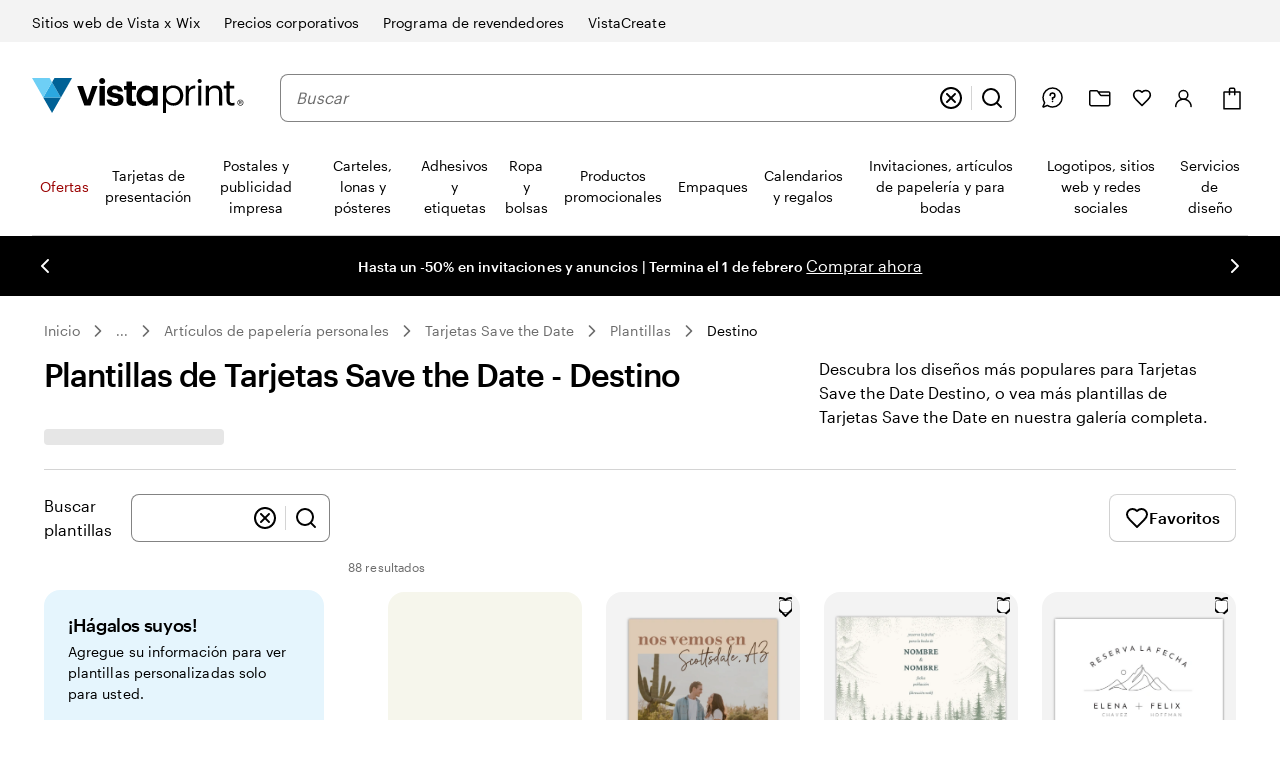

--- FILE ---
content_type: application/javascript
request_url: https://www.vistaprint.com/assets/ubik/web/@vp/fragment-sitewide-comms-bar/1.6.44/lib/web/systemjs/fragment-sitewide-comms-bar-B28HXjgv.js
body_size: 16162
content:
System.register(["react/jsx-runtime","@vp/ubik-fragment-react","react","@vp/swan","@vp/tracking"],(function(xt){"use strict";var y,D,O,Ne,he,U,Pe,De,B,Le,je,Fe,He,Ge,Ue,Be,ze,Ve,ge;return{setters:[function(v){y=v.jsx,D=v.Fragment,O=v.jsxs},function(v){Ne=v.clientMount},function(v){he=v.default,U=v.useState,Pe=v.createContext,De=v.useContext,B=v.useEffect},function(v){Le=v.Span,je=v.Link,Fe=v.Button,He=v.Icon,Ge=v.BoundedContent,Ue=v.Card,Be=v.Carousel,ze=v.CarouselSlide,Ve=v.FlexBox},function(v){ge=v.getTracking}],execute:(function(){var v=(e=>(e.HOLIDAY="holiday",e.HOLIDAY_GREEN="holiday-green",e.DISCOUNT="discount",e.HOLIDAY_BEIGE="holiday-beige",e.INVERSE="inverse",e.STANDARD="standard",e))(v||{}),f=(e=>(e.deDE="de-de",e.esES="es-es",e.fiFI="fi-fi",e.nlNL="nl-nl",e.itIT="it-it",e.svSE="sv-se",e.nbNO="nb-no",e.ptPT="pt-pt",e.daDK="da-dk",e.enUS="en-us",e.frCA="fr-ca",e.esUS="es-us",e.enCA="en-ca",e.nlBE="nl-be",e.enIE="en-ie",e.frBE="fr-be",e.frFR="fr-fr",e.frCH="fr-ch",e.deAT="de-at",e.deCH="de-ch",e.itCH="it-ch",e.enAU="en-au",e.enNZ="en-nz",e.enSG="en-sg",e.enIN="en-in",e))(f||{});function Nt(e){return e&&e.__esModule&&Object.prototype.hasOwnProperty.call(e,"default")?e.default:e}var L={},z={},me={},j={},F={},ve={};(function(e){Object.defineProperty(e,"__esModule",{value:!0}),e.Doctype=e.CDATA=e.Tag=e.Style=e.Script=e.Comment=e.Directive=e.Text=e.Root=e.isTag=e.ElementType=void 0;var t;(function(n){n.Root="root",n.Text="text",n.Directive="directive",n.Comment="comment",n.Script="script",n.Style="style",n.Tag="tag",n.CDATA="cdata",n.Doctype="doctype"})(t=e.ElementType||(e.ElementType={}));function r(n){return n.type===t.Tag||n.type===t.Script||n.type===t.Style}e.isTag=r,e.Root=t.Root,e.Text=t.Text,e.Directive=t.Directive,e.Comment=t.Comment,e.Script=t.Script,e.Style=t.Style,e.Tag=t.Tag,e.CDATA=t.CDATA,e.Doctype=t.Doctype})(ve);var g={},x=g&&g.__extends||(function(){var e=function(t,r){return e=Object.setPrototypeOf||{__proto__:[]}instanceof Array&&function(n,a){n.__proto__=a}||function(n,a){for(var o in a)Object.prototype.hasOwnProperty.call(a,o)&&(n[o]=a[o])},e(t,r)};return function(t,r){if(typeof r!="function"&&r!==null)throw new TypeError("Class extends value "+String(r)+" is not a constructor or null");e(t,r);function n(){this.constructor=t}t.prototype=r===null?Object.create(r):(n.prototype=r.prototype,new n)}})(),V=g&&g.__assign||function(){return V=Object.assign||function(e){for(var t,r=1,n=arguments.length;r<n;r++){t=arguments[r];for(var a in t)Object.prototype.hasOwnProperty.call(t,a)&&(e[a]=t[a])}return e},V.apply(this,arguments)};Object.defineProperty(g,"__esModule",{value:!0}),g.cloneNode=g.hasChildren=g.isDocument=g.isDirective=g.isComment=g.isText=g.isCDATA=g.isTag=g.Element=g.Document=g.CDATA=g.NodeWithChildren=g.ProcessingInstruction=g.Comment=g.Text=g.DataNode=g.Node=void 0;var R=ve,Ee=(function(){function e(){this.parent=null,this.prev=null,this.next=null,this.startIndex=null,this.endIndex=null}return Object.defineProperty(e.prototype,"parentNode",{get:function(){return this.parent},set:function(t){this.parent=t},enumerable:!1,configurable:!0}),Object.defineProperty(e.prototype,"previousSibling",{get:function(){return this.prev},set:function(t){this.prev=t},enumerable:!1,configurable:!0}),Object.defineProperty(e.prototype,"nextSibling",{get:function(){return this.next},set:function(t){this.next=t},enumerable:!1,configurable:!0}),e.prototype.cloneNode=function(t){return t===void 0&&(t=!1),ye(this,t)},e})();g.Node=Ee;var ee=(function(e){x(t,e);function t(r){var n=e.call(this)||this;return n.data=r,n}return Object.defineProperty(t.prototype,"nodeValue",{get:function(){return this.data},set:function(r){this.data=r},enumerable:!1,configurable:!0}),t})(Ee);g.DataNode=ee;var Xe=(function(e){x(t,e);function t(){var r=e!==null&&e.apply(this,arguments)||this;return r.type=R.ElementType.Text,r}return Object.defineProperty(t.prototype,"nodeType",{get:function(){return 3},enumerable:!1,configurable:!0}),t})(ee);g.Text=Xe;var qe=(function(e){x(t,e);function t(){var r=e!==null&&e.apply(this,arguments)||this;return r.type=R.ElementType.Comment,r}return Object.defineProperty(t.prototype,"nodeType",{get:function(){return 8},enumerable:!1,configurable:!0}),t})(ee);g.Comment=qe;var Ye=(function(e){x(t,e);function t(r,n){var a=e.call(this,n)||this;return a.name=r,a.type=R.ElementType.Directive,a}return Object.defineProperty(t.prototype,"nodeType",{get:function(){return 1},enumerable:!1,configurable:!0}),t})(ee);g.ProcessingInstruction=Ye;var te=(function(e){x(t,e);function t(r){var n=e.call(this)||this;return n.children=r,n}return Object.defineProperty(t.prototype,"firstChild",{get:function(){var r;return(r=this.children[0])!==null&&r!==void 0?r:null},enumerable:!1,configurable:!0}),Object.defineProperty(t.prototype,"lastChild",{get:function(){return this.children.length>0?this.children[this.children.length-1]:null},enumerable:!1,configurable:!0}),Object.defineProperty(t.prototype,"childNodes",{get:function(){return this.children},set:function(r){this.children=r},enumerable:!1,configurable:!0}),t})(Ee);g.NodeWithChildren=te;var We=(function(e){x(t,e);function t(){var r=e!==null&&e.apply(this,arguments)||this;return r.type=R.ElementType.CDATA,r}return Object.defineProperty(t.prototype,"nodeType",{get:function(){return 4},enumerable:!1,configurable:!0}),t})(te);g.CDATA=We;var Ke=(function(e){x(t,e);function t(){var r=e!==null&&e.apply(this,arguments)||this;return r.type=R.ElementType.Root,r}return Object.defineProperty(t.prototype,"nodeType",{get:function(){return 9},enumerable:!1,configurable:!0}),t})(te);g.Document=Ke;var Ze=(function(e){x(t,e);function t(r,n,a,o){a===void 0&&(a=[]),o===void 0&&(o=r==="script"?R.ElementType.Script:r==="style"?R.ElementType.Style:R.ElementType.Tag);var c=e.call(this,a)||this;return c.name=r,c.attribs=n,c.type=o,c}return Object.defineProperty(t.prototype,"nodeType",{get:function(){return 1},enumerable:!1,configurable:!0}),Object.defineProperty(t.prototype,"tagName",{get:function(){return this.name},set:function(r){this.name=r},enumerable:!1,configurable:!0}),Object.defineProperty(t.prototype,"attributes",{get:function(){var r=this;return Object.keys(this.attribs).map(function(n){var a,o;return{name:n,value:r.attribs[n],namespace:(a=r["x-attribsNamespace"])===null||a===void 0?void 0:a[n],prefix:(o=r["x-attribsPrefix"])===null||o===void 0?void 0:o[n]}})},enumerable:!1,configurable:!0}),t})(te);g.Element=Ze;function Je(e){return(0,R.isTag)(e)}g.isTag=Je;function Qe(e){return e.type===R.ElementType.CDATA}g.isCDATA=Qe;function $e(e){return e.type===R.ElementType.Text}g.isText=$e;function et(e){return e.type===R.ElementType.Comment}g.isComment=et;function tt(e){return e.type===R.ElementType.Directive}g.isDirective=tt;function rt(e){return e.type===R.ElementType.Root}g.isDocument=rt;function Pt(e){return Object.prototype.hasOwnProperty.call(e,"children")}g.hasChildren=Pt;function ye(e,t){t===void 0&&(t=!1);var r;if($e(e))r=new Xe(e.data);else if(et(e))r=new qe(e.data);else if(Je(e)){var n=t?be(e.children):[],a=new Ze(e.name,V({},e.attribs),n);n.forEach(function(i){return i.parent=a}),e.namespace!=null&&(a.namespace=e.namespace),e["x-attribsNamespace"]&&(a["x-attribsNamespace"]=V({},e["x-attribsNamespace"])),e["x-attribsPrefix"]&&(a["x-attribsPrefix"]=V({},e["x-attribsPrefix"])),r=a}else if(Qe(e)){var n=t?be(e.children):[],o=new We(n);n.forEach(function(l){return l.parent=o}),r=o}else if(rt(e)){var n=t?be(e.children):[],c=new Ke(n);n.forEach(function(l){return l.parent=c}),e["x-mode"]&&(c["x-mode"]=e["x-mode"]),r=c}else if(tt(e)){var s=new Ye(e.name,e.data);e["x-name"]!=null&&(s["x-name"]=e["x-name"],s["x-publicId"]=e["x-publicId"],s["x-systemId"]=e["x-systemId"]),r=s}else throw new Error("Not implemented yet: ".concat(e.type));return r.startIndex=e.startIndex,r.endIndex=e.endIndex,e.sourceCodeLocation!=null&&(r.sourceCodeLocation=e.sourceCodeLocation),r}g.cloneNode=ye;function be(e){for(var t=e.map(function(n){return ye(n,!0)}),r=1;r<t.length;r++)t[r].prev=t[r-1],t[r-1].next=t[r];return t}(function(e){var t=F&&F.__createBinding||(Object.create?(function(s,i,l,u){u===void 0&&(u=l);var p=Object.getOwnPropertyDescriptor(i,l);(!p||("get"in p?!i.__esModule:p.writable||p.configurable))&&(p={enumerable:!0,get:function(){return i[l]}}),Object.defineProperty(s,u,p)}):(function(s,i,l,u){u===void 0&&(u=l),s[u]=i[l]})),r=F&&F.__exportStar||function(s,i){for(var l in s)l!=="default"&&!Object.prototype.hasOwnProperty.call(i,l)&&t(i,s,l)};Object.defineProperty(e,"__esModule",{value:!0}),e.DomHandler=void 0;var n=ve,a=g;r(g,e);var o={withStartIndices:!1,withEndIndices:!1,xmlMode:!1},c=(function(){function s(i,l,u){this.dom=[],this.root=new a.Document(this.dom),this.done=!1,this.tagStack=[this.root],this.lastNode=null,this.parser=null,typeof l=="function"&&(u=l,l=o),typeof i=="object"&&(l=i,i=void 0),this.callback=i??null,this.options=l??o,this.elementCB=u??null}return s.prototype.onparserinit=function(i){this.parser=i},s.prototype.onreset=function(){this.dom=[],this.root=new a.Document(this.dom),this.done=!1,this.tagStack=[this.root],this.lastNode=null,this.parser=null},s.prototype.onend=function(){this.done||(this.done=!0,this.parser=null,this.handleCallback(null))},s.prototype.onerror=function(i){this.handleCallback(i)},s.prototype.onclosetag=function(){this.lastNode=null;var i=this.tagStack.pop();this.options.withEndIndices&&(i.endIndex=this.parser.endIndex),this.elementCB&&this.elementCB(i)},s.prototype.onopentag=function(i,l){var u=this.options.xmlMode?n.ElementType.Tag:void 0,p=new a.Element(i,l,void 0,u);this.addNode(p),this.tagStack.push(p)},s.prototype.ontext=function(i){var l=this.lastNode;if(l&&l.type===n.ElementType.Text)l.data+=i,this.options.withEndIndices&&(l.endIndex=this.parser.endIndex);else{var u=new a.Text(i);this.addNode(u),this.lastNode=u}},s.prototype.oncomment=function(i){if(this.lastNode&&this.lastNode.type===n.ElementType.Comment){this.lastNode.data+=i;return}var l=new a.Comment(i);this.addNode(l),this.lastNode=l},s.prototype.oncommentend=function(){this.lastNode=null},s.prototype.oncdatastart=function(){var i=new a.Text(""),l=new a.CDATA([i]);this.addNode(l),i.parent=l,this.lastNode=i},s.prototype.oncdataend=function(){this.lastNode=null},s.prototype.onprocessinginstruction=function(i,l){var u=new a.ProcessingInstruction(i,l);this.addNode(u)},s.prototype.handleCallback=function(i){if(typeof this.callback=="function")this.callback(i,this.dom);else if(i)throw i},s.prototype.addNode=function(i){var l=this.tagStack[this.tagStack.length-1],u=l.children[l.children.length-1];this.options.withStartIndices&&(i.startIndex=this.parser.startIndex),this.options.withEndIndices&&(i.endIndex=this.parser.endIndex),l.children.push(i),u&&(i.prev=u,u.next=i),i.parent=l,this.lastNode=null},s})();e.DomHandler=c,e.default=c})(F);var nt={};(function(e){Object.defineProperty(e,"__esModule",{value:!0}),e.CARRIAGE_RETURN_PLACEHOLDER_REGEX=e.CARRIAGE_RETURN_PLACEHOLDER=e.CARRIAGE_RETURN_REGEX=e.CARRIAGE_RETURN=e.CASE_SENSITIVE_TAG_NAMES_MAP=e.CASE_SENSITIVE_TAG_NAMES=void 0,e.CASE_SENSITIVE_TAG_NAMES=["animateMotion","animateTransform","clipPath","feBlend","feColorMatrix","feComponentTransfer","feComposite","feConvolveMatrix","feDiffuseLighting","feDisplacementMap","feDropShadow","feFlood","feFuncA","feFuncB","feFuncG","feFuncR","feGaussianBlur","feImage","feMerge","feMergeNode","feMorphology","feOffset","fePointLight","feSpecularLighting","feSpotLight","feTile","feTurbulence","foreignObject","linearGradient","radialGradient","textPath"],e.CASE_SENSITIVE_TAG_NAMES_MAP=e.CASE_SENSITIVE_TAG_NAMES.reduce(function(t,r){return t[r.toLowerCase()]=r,t},{}),e.CARRIAGE_RETURN="\r",e.CARRIAGE_RETURN_REGEX=new RegExp(e.CARRIAGE_RETURN,"g"),e.CARRIAGE_RETURN_PLACEHOLDER="__HTML_DOM_PARSER_CARRIAGE_RETURN_PLACEHOLDER_".concat(Date.now(),"__"),e.CARRIAGE_RETURN_PLACEHOLDER_REGEX=new RegExp(e.CARRIAGE_RETURN_PLACEHOLDER,"g")})(nt),Object.defineProperty(j,"__esModule",{value:!0}),j.formatAttributes=at,j.escapeSpecialCharacters=jt,j.revertEscapedCharacters=it,j.formatDOM=ot;var re=F,X=nt;function Dt(e){return X.CASE_SENSITIVE_TAG_NAMES_MAP[e]}function at(e){for(var t={},r=0,n=e.length;r<n;r++){var a=e[r];t[a.name]=a.value}return t}function Lt(e){e=e.toLowerCase();var t=Dt(e);return t||e}function jt(e){return e.replace(X.CARRIAGE_RETURN_REGEX,X.CARRIAGE_RETURN_PLACEHOLDER)}function it(e){return e.replace(X.CARRIAGE_RETURN_PLACEHOLDER_REGEX,X.CARRIAGE_RETURN)}function ot(e,t,r){t===void 0&&(t=null);for(var n=[],a,o=0,c=e.length;o<c;o++){var s=e[o];switch(s.nodeType){case 1:{var i=Lt(s.nodeName);a=new re.Element(i,at(s.attributes)),a.children=ot(i==="template"?s.content.childNodes:s.childNodes,a);break}case 3:a=new re.Text(it(s.nodeValue));break;case 8:a=new re.Comment(s.nodeValue);break;default:continue}var l=n[o-1]||null;l&&(l.next=a),a.parent=t,a.prev=l,a.next=null,n.push(a)}return r&&(a=new re.ProcessingInstruction(r.substring(0,r.indexOf(" ")).toLowerCase(),r),a.next=n[0]||null,a.parent=t,n.unshift(a),n[1]&&(n[1].prev=n[0])),n}Object.defineProperty(me,"__esModule",{value:!0}),me.default=Bt;var Ft=j,st="html",lt="head",ne="body",Ht=/<([a-zA-Z]+[0-9]?)/,ct=/<head[^]*>/i,ut=/<body[^]*>/i,ae=function(e,t){throw new Error("This browser does not support `document.implementation.createHTMLDocument`")},Te=function(e,t){throw new Error("This browser does not support `DOMParser.prototype.parseFromString`")},dt=typeof window=="object"&&window.DOMParser;if(typeof dt=="function"){var Gt=new dt,Ut="text/html";Te=function(e,t){return t&&(e="<".concat(t,">").concat(e,"</").concat(t,">")),Gt.parseFromString(e,Ut)},ae=Te}if(typeof document=="object"&&document.implementation){var ie=document.implementation.createHTMLDocument();ae=function(e,t){if(t){var r=ie.documentElement.querySelector(t);return r&&(r.innerHTML=e),ie}return ie.documentElement.innerHTML=e,ie}}var oe=typeof document=="object"&&document.createElement("template"),_e;oe&&oe.content&&(_e=function(e){return oe.innerHTML=e,oe.content.childNodes});function Bt(e){var t,r;e=(0,Ft.escapeSpecialCharacters)(e);var n=e.match(Ht),a=n&&n[1]?n[1].toLowerCase():"";switch(a){case st:{var o=Te(e);if(!ct.test(e)){var c=o.querySelector(lt);(t=c?.parentNode)===null||t===void 0||t.removeChild(c)}if(!ut.test(e)){var c=o.querySelector(ne);(r=c?.parentNode)===null||r===void 0||r.removeChild(c)}return o.querySelectorAll(st)}case lt:case ne:{var s=ae(e).querySelectorAll(a);return ut.test(e)&&ct.test(e)?s[0].parentNode.childNodes:s}default:{if(_e)return _e(e);var c=ae(e,ne).querySelector(ne);return c.childNodes}}}var zt=z&&z.__importDefault||function(e){return e&&e.__esModule?e:{default:e}};Object.defineProperty(z,"__esModule",{value:!0}),z.default=Yt;var Vt=zt(me),Xt=j,qt=/<(![a-zA-Z\s]+)>/;function Yt(e){if(typeof e!="string")throw new TypeError("First argument must be a string");if(!e)return[];var t=e.match(qt),r=t?t[1]:void 0;return(0,Xt.formatDOM)((0,Vt.default)(e),null,r)}var se={},k={},le={},Wt=0;le.SAME=Wt;var Kt=1;le.CAMELCASE=Kt,le.possibleStandardNames={accept:0,acceptCharset:1,"accept-charset":"acceptCharset",accessKey:1,action:0,allowFullScreen:1,alt:0,as:0,async:0,autoCapitalize:1,autoComplete:1,autoCorrect:1,autoFocus:1,autoPlay:1,autoSave:1,capture:0,cellPadding:1,cellSpacing:1,challenge:0,charSet:1,checked:0,children:0,cite:0,class:"className",classID:1,className:1,cols:0,colSpan:1,content:0,contentEditable:1,contextMenu:1,controls:0,controlsList:1,coords:0,crossOrigin:1,dangerouslySetInnerHTML:1,data:0,dateTime:1,default:0,defaultChecked:1,defaultValue:1,defer:0,dir:0,disabled:0,disablePictureInPicture:1,disableRemotePlayback:1,download:0,draggable:0,encType:1,enterKeyHint:1,for:"htmlFor",form:0,formMethod:1,formAction:1,formEncType:1,formNoValidate:1,formTarget:1,frameBorder:1,headers:0,height:0,hidden:0,high:0,href:0,hrefLang:1,htmlFor:1,httpEquiv:1,"http-equiv":"httpEquiv",icon:0,id:0,innerHTML:1,inputMode:1,integrity:0,is:0,itemID:1,itemProp:1,itemRef:1,itemScope:1,itemType:1,keyParams:1,keyType:1,kind:0,label:0,lang:0,list:0,loop:0,low:0,manifest:0,marginWidth:1,marginHeight:1,max:0,maxLength:1,media:0,mediaGroup:1,method:0,min:0,minLength:1,multiple:0,muted:0,name:0,noModule:1,nonce:0,noValidate:1,open:0,optimum:0,pattern:0,placeholder:0,playsInline:1,poster:0,preload:0,profile:0,radioGroup:1,readOnly:1,referrerPolicy:1,rel:0,required:0,reversed:0,role:0,rows:0,rowSpan:1,sandbox:0,scope:0,scoped:0,scrolling:0,seamless:0,selected:0,shape:0,size:0,sizes:0,span:0,spellCheck:1,src:0,srcDoc:1,srcLang:1,srcSet:1,start:0,step:0,style:0,summary:0,tabIndex:1,target:0,title:0,type:0,useMap:1,value:0,width:0,wmode:0,wrap:0,about:0,accentHeight:1,"accent-height":"accentHeight",accumulate:0,additive:0,alignmentBaseline:1,"alignment-baseline":"alignmentBaseline",allowReorder:1,alphabetic:0,amplitude:0,arabicForm:1,"arabic-form":"arabicForm",ascent:0,attributeName:1,attributeType:1,autoReverse:1,azimuth:0,baseFrequency:1,baselineShift:1,"baseline-shift":"baselineShift",baseProfile:1,bbox:0,begin:0,bias:0,by:0,calcMode:1,capHeight:1,"cap-height":"capHeight",clip:0,clipPath:1,"clip-path":"clipPath",clipPathUnits:1,clipRule:1,"clip-rule":"clipRule",color:0,colorInterpolation:1,"color-interpolation":"colorInterpolation",colorInterpolationFilters:1,"color-interpolation-filters":"colorInterpolationFilters",colorProfile:1,"color-profile":"colorProfile",colorRendering:1,"color-rendering":"colorRendering",contentScriptType:1,contentStyleType:1,cursor:0,cx:0,cy:0,d:0,datatype:0,decelerate:0,descent:0,diffuseConstant:1,direction:0,display:0,divisor:0,dominantBaseline:1,"dominant-baseline":"dominantBaseline",dur:0,dx:0,dy:0,edgeMode:1,elevation:0,enableBackground:1,"enable-background":"enableBackground",end:0,exponent:0,externalResourcesRequired:1,fill:0,fillOpacity:1,"fill-opacity":"fillOpacity",fillRule:1,"fill-rule":"fillRule",filter:0,filterRes:1,filterUnits:1,floodOpacity:1,"flood-opacity":"floodOpacity",floodColor:1,"flood-color":"floodColor",focusable:0,fontFamily:1,"font-family":"fontFamily",fontSize:1,"font-size":"fontSize",fontSizeAdjust:1,"font-size-adjust":"fontSizeAdjust",fontStretch:1,"font-stretch":"fontStretch",fontStyle:1,"font-style":"fontStyle",fontVariant:1,"font-variant":"fontVariant",fontWeight:1,"font-weight":"fontWeight",format:0,from:0,fx:0,fy:0,g1:0,g2:0,glyphName:1,"glyph-name":"glyphName",glyphOrientationHorizontal:1,"glyph-orientation-horizontal":"glyphOrientationHorizontal",glyphOrientationVertical:1,"glyph-orientation-vertical":"glyphOrientationVertical",glyphRef:1,gradientTransform:1,gradientUnits:1,hanging:0,horizAdvX:1,"horiz-adv-x":"horizAdvX",horizOriginX:1,"horiz-origin-x":"horizOriginX",ideographic:0,imageRendering:1,"image-rendering":"imageRendering",in2:0,in:0,inlist:0,intercept:0,k1:0,k2:0,k3:0,k4:0,k:0,kernelMatrix:1,kernelUnitLength:1,kerning:0,keyPoints:1,keySplines:1,keyTimes:1,lengthAdjust:1,letterSpacing:1,"letter-spacing":"letterSpacing",lightingColor:1,"lighting-color":"lightingColor",limitingConeAngle:1,local:0,markerEnd:1,"marker-end":"markerEnd",markerHeight:1,markerMid:1,"marker-mid":"markerMid",markerStart:1,"marker-start":"markerStart",markerUnits:1,markerWidth:1,mask:0,maskContentUnits:1,maskUnits:1,mathematical:0,mode:0,numOctaves:1,offset:0,opacity:0,operator:0,order:0,orient:0,orientation:0,origin:0,overflow:0,overlinePosition:1,"overline-position":"overlinePosition",overlineThickness:1,"overline-thickness":"overlineThickness",paintOrder:1,"paint-order":"paintOrder",panose1:0,"panose-1":"panose1",pathLength:1,patternContentUnits:1,patternTransform:1,patternUnits:1,pointerEvents:1,"pointer-events":"pointerEvents",points:0,pointsAtX:1,pointsAtY:1,pointsAtZ:1,prefix:0,preserveAlpha:1,preserveAspectRatio:1,primitiveUnits:1,property:0,r:0,radius:0,refX:1,refY:1,renderingIntent:1,"rendering-intent":"renderingIntent",repeatCount:1,repeatDur:1,requiredExtensions:1,requiredFeatures:1,resource:0,restart:0,result:0,results:0,rotate:0,rx:0,ry:0,scale:0,security:0,seed:0,shapeRendering:1,"shape-rendering":"shapeRendering",slope:0,spacing:0,specularConstant:1,specularExponent:1,speed:0,spreadMethod:1,startOffset:1,stdDeviation:1,stemh:0,stemv:0,stitchTiles:1,stopColor:1,"stop-color":"stopColor",stopOpacity:1,"stop-opacity":"stopOpacity",strikethroughPosition:1,"strikethrough-position":"strikethroughPosition",strikethroughThickness:1,"strikethrough-thickness":"strikethroughThickness",string:0,stroke:0,strokeDasharray:1,"stroke-dasharray":"strokeDasharray",strokeDashoffset:1,"stroke-dashoffset":"strokeDashoffset",strokeLinecap:1,"stroke-linecap":"strokeLinecap",strokeLinejoin:1,"stroke-linejoin":"strokeLinejoin",strokeMiterlimit:1,"stroke-miterlimit":"strokeMiterlimit",strokeWidth:1,"stroke-width":"strokeWidth",strokeOpacity:1,"stroke-opacity":"strokeOpacity",suppressContentEditableWarning:1,suppressHydrationWarning:1,surfaceScale:1,systemLanguage:1,tableValues:1,targetX:1,targetY:1,textAnchor:1,"text-anchor":"textAnchor",textDecoration:1,"text-decoration":"textDecoration",textLength:1,textRendering:1,"text-rendering":"textRendering",to:0,transform:0,typeof:0,u1:0,u2:0,underlinePosition:1,"underline-position":"underlinePosition",underlineThickness:1,"underline-thickness":"underlineThickness",unicode:0,unicodeBidi:1,"unicode-bidi":"unicodeBidi",unicodeRange:1,"unicode-range":"unicodeRange",unitsPerEm:1,"units-per-em":"unitsPerEm",unselectable:0,vAlphabetic:1,"v-alphabetic":"vAlphabetic",values:0,vectorEffect:1,"vector-effect":"vectorEffect",version:0,vertAdvY:1,"vert-adv-y":"vertAdvY",vertOriginX:1,"vert-origin-x":"vertOriginX",vertOriginY:1,"vert-origin-y":"vertOriginY",vHanging:1,"v-hanging":"vHanging",vIdeographic:1,"v-ideographic":"vIdeographic",viewBox:1,viewTarget:1,visibility:0,vMathematical:1,"v-mathematical":"vMathematical",vocab:0,widths:0,wordSpacing:1,"word-spacing":"wordSpacing",writingMode:1,"writing-mode":"writingMode",x1:0,x2:0,x:0,xChannelSelector:1,xHeight:1,"x-height":"xHeight",xlinkActuate:1,"xlink:actuate":"xlinkActuate",xlinkArcrole:1,"xlink:arcrole":"xlinkArcrole",xlinkHref:1,"xlink:href":"xlinkHref",xlinkRole:1,"xlink:role":"xlinkRole",xlinkShow:1,"xlink:show":"xlinkShow",xlinkTitle:1,"xlink:title":"xlinkTitle",xlinkType:1,"xlink:type":"xlinkType",xmlBase:1,"xml:base":"xmlBase",xmlLang:1,"xml:lang":"xmlLang",xmlns:0,"xml:space":"xmlSpace",xmlnsXlink:1,"xmlns:xlink":"xmlnsXlink",xmlSpace:1,y1:0,y2:0,y:0,yChannelSelector:1,z:0,zoomAndPan:1};const ft=0,N=1,ce=2,ue=3,Ce=4,pt=5,ht=6;function Zt(e){return _.hasOwnProperty(e)?_[e]:null}function C(e,t,r,n,a,o,c){this.acceptsBooleans=t===ce||t===ue||t===Ce,this.attributeName=n,this.attributeNamespace=a,this.mustUseProperty=r,this.propertyName=e,this.type=t,this.sanitizeURL=o,this.removeEmptyString=c}const _={};["children","dangerouslySetInnerHTML","defaultValue","defaultChecked","innerHTML","suppressContentEditableWarning","suppressHydrationWarning","style"].forEach(e=>{_[e]=new C(e,ft,!1,e,null,!1,!1)}),[["acceptCharset","accept-charset"],["className","class"],["htmlFor","for"],["httpEquiv","http-equiv"]].forEach(([e,t])=>{_[e]=new C(e,N,!1,t,null,!1,!1)}),["contentEditable","draggable","spellCheck","value"].forEach(e=>{_[e]=new C(e,ce,!1,e.toLowerCase(),null,!1,!1)}),["autoReverse","externalResourcesRequired","focusable","preserveAlpha"].forEach(e=>{_[e]=new C(e,ce,!1,e,null,!1,!1)}),["allowFullScreen","async","autoFocus","autoPlay","controls","default","defer","disabled","disablePictureInPicture","disableRemotePlayback","formNoValidate","hidden","loop","noModule","noValidate","open","playsInline","readOnly","required","reversed","scoped","seamless","itemScope"].forEach(e=>{_[e]=new C(e,ue,!1,e.toLowerCase(),null,!1,!1)}),["checked","multiple","muted","selected"].forEach(e=>{_[e]=new C(e,ue,!0,e,null,!1,!1)}),["capture","download"].forEach(e=>{_[e]=new C(e,Ce,!1,e,null,!1,!1)}),["cols","rows","size","span"].forEach(e=>{_[e]=new C(e,ht,!1,e,null,!1,!1)}),["rowSpan","start"].forEach(e=>{_[e]=new C(e,pt,!1,e.toLowerCase(),null,!1,!1)});const Re=/[\-\:]([a-z])/g,we=e=>e[1].toUpperCase();["accent-height","alignment-baseline","arabic-form","baseline-shift","cap-height","clip-path","clip-rule","color-interpolation","color-interpolation-filters","color-profile","color-rendering","dominant-baseline","enable-background","fill-opacity","fill-rule","flood-color","flood-opacity","font-family","font-size","font-size-adjust","font-stretch","font-style","font-variant","font-weight","glyph-name","glyph-orientation-horizontal","glyph-orientation-vertical","horiz-adv-x","horiz-origin-x","image-rendering","letter-spacing","lighting-color","marker-end","marker-mid","marker-start","overline-position","overline-thickness","paint-order","panose-1","pointer-events","rendering-intent","shape-rendering","stop-color","stop-opacity","strikethrough-position","strikethrough-thickness","stroke-dasharray","stroke-dashoffset","stroke-linecap","stroke-linejoin","stroke-miterlimit","stroke-opacity","stroke-width","text-anchor","text-decoration","text-rendering","underline-position","underline-thickness","unicode-bidi","unicode-range","units-per-em","v-alphabetic","v-hanging","v-ideographic","v-mathematical","vector-effect","vert-adv-y","vert-origin-x","vert-origin-y","word-spacing","writing-mode","xmlns:xlink","x-height"].forEach(e=>{const t=e.replace(Re,we);_[t]=new C(t,N,!1,e,null,!1,!1)}),["xlink:actuate","xlink:arcrole","xlink:role","xlink:show","xlink:title","xlink:type"].forEach(e=>{const t=e.replace(Re,we);_[t]=new C(t,N,!1,e,"http://www.w3.org/1999/xlink",!1,!1)}),["xml:base","xml:lang","xml:space"].forEach(e=>{const t=e.replace(Re,we);_[t]=new C(t,N,!1,e,"http://www.w3.org/XML/1998/namespace",!1,!1)}),["tabIndex","crossOrigin"].forEach(e=>{_[e]=new C(e,N,!1,e.toLowerCase(),null,!1,!1)});const Jt="xlinkHref";_[Jt]=new C("xlinkHref",N,!1,"xlink:href","http://www.w3.org/1999/xlink",!0,!1),["src","href","action","formAction"].forEach(e=>{_[e]=new C(e,N,!1,e.toLowerCase(),null,!0,!0)});const{CAMELCASE:Qt,SAME:$t,possibleStandardNames:gt}=le,er=":A-Z_a-z\\u00C0-\\u00D6\\u00D8-\\u00F6\\u00F8-\\u02FF\\u0370-\\u037D\\u037F-\\u1FFF\\u200C-\\u200D\\u2070-\\u218F\\u2C00-\\u2FEF\\u3001-\\uD7FF\\uF900-\\uFDCF\\uFDF0-\\uFFFD"+"\\-.0-9\\u00B7\\u0300-\\u036F\\u203F-\\u2040",tr=RegExp.prototype.test.bind(new RegExp("^(data|aria)-["+er+"]*$")),rr=Object.keys(gt).reduce((e,t)=>{const r=gt[t];return r===$t?e[t]=t:r===Qt?e[t.toLowerCase()]=t:e[t]=r,e},{});k.BOOLEAN=ue,k.BOOLEANISH_STRING=ce,k.NUMERIC=pt,k.OVERLOADED_BOOLEAN=Ce,k.POSITIVE_NUMERIC=ht,k.RESERVED=ft,k.STRING=N,k.getPropertyInfo=Zt,k.isCustomAttribute=tr,k.possibleStandardNames=rr;var q={},Y={},mt=/\/\*[^*]*\*+([^/*][^*]*\*+)*\//g,nr=/\n/g,ar=/^\s*/,ir=/^(\*?[-#/*\\\w]+(\[[0-9a-z_-]+\])?)\s*/,or=/^:\s*/,sr=/^((?:'(?:\\'|.)*?'|"(?:\\"|.)*?"|\([^)]*?\)|[^};])+)/,lr=/^[;\s]*/,cr=/^\s+|\s+$/g,ur=`
`,vt="/",Et="*",H="",dr="comment",fr="declaration";function pr(e,t){if(typeof e!="string")throw new TypeError("First argument must be a string");if(!e)return[];t=t||{};var r=1,n=1;function a(h){var d=h.match(nr);d&&(r+=d.length);var E=h.lastIndexOf(ur);n=~E?h.length-E:n+h.length}function o(){var h={line:r,column:n};return function(d){return d.position=new c(h),l(),d}}function c(h){this.start=h,this.end={line:r,column:n},this.source=t.source}c.prototype.content=e;function s(h){var d=new Error(t.source+":"+r+":"+n+": "+h);if(d.reason=h,d.filename=t.source,d.line=r,d.column=n,d.source=e,!t.silent)throw d}function i(h){var d=h.exec(e);if(d){var E=d[0];return a(E),e=e.slice(E.length),d}}function l(){i(ar)}function u(h){var d;for(h=h||[];d=p();)d!==!1&&h.push(d);return h}function p(){var h=o();if(!(vt!=e.charAt(0)||Et!=e.charAt(1))){for(var d=2;H!=e.charAt(d)&&(Et!=e.charAt(d)||vt!=e.charAt(d+1));)++d;if(d+=2,H===e.charAt(d-1))return s("End of comment missing");var E=e.slice(2,d-2);return n+=2,a(E),e=e.slice(d),n+=2,h({type:dr,comment:E})}}function m(){var h=o(),d=i(ir);if(d){if(p(),!i(or))return s("property missing ':'");var E=i(sr),fe=h({type:fr,property:yt(d[0].replace(mt,H)),value:E?yt(E[0].replace(mt,H)):H});return i(lr),fe}}function w(){var h=[];u(h);for(var d;d=m();)d!==!1&&(h.push(d),u(h));return h}return l(),w()}function yt(e){return e?e.replace(cr,H):H}var hr=pr,gr=Y&&Y.__importDefault||function(e){return e&&e.__esModule?e:{default:e}};Object.defineProperty(Y,"__esModule",{value:!0}),Y.default=vr;const mr=gr(hr);function vr(e,t){let r=null;if(!e||typeof e!="string")return r;const n=(0,mr.default)(e),a=typeof t=="function";return n.forEach(o=>{if(o.type!=="declaration")return;const{property:c,value:s}=o;a?t(c,s,o):s&&(r=r||{},r[c]=s)}),r}var de={};Object.defineProperty(de,"__esModule",{value:!0}),de.camelCase=void 0;var Er=/^--[a-zA-Z0-9_-]+$/,yr=/-([a-z])/g,br=/^[^-]+$/,Tr=/^-(webkit|moz|ms|o|khtml)-/,_r=/^-(ms)-/,Cr=function(e){return!e||br.test(e)||Er.test(e)},Rr=function(e,t){return t.toUpperCase()},bt=function(e,t){return"".concat(t,"-")},wr=function(e,t){return t===void 0&&(t={}),Cr(e)?e:(e=e.toLowerCase(),t.reactCompat?e=e.replace(_r,bt):e=e.replace(Tr,bt),e.replace(yr,Rr))};de.camelCase=wr;var Ar=ke&&ke.__importDefault||function(e){return e&&e.__esModule?e:{default:e}},kr=Ar(Y),Ir=de;function Ae(e,t){var r={};return!e||typeof e!="string"||(0,kr.default)(e,function(n,a){n&&a&&(r[(0,Ir.camelCase)(n,t)]=a)}),r}Ae.default=Ae;var ke=Ae;(function(e){var t=q&&q.__importDefault||function(u){return u&&u.__esModule?u:{default:u}};Object.defineProperty(e,"__esModule",{value:!0}),e.returnFirstArg=e.canTextBeChildOfNode=e.ELEMENTS_WITH_NO_TEXT_CHILDREN=e.PRESERVE_CUSTOM_ATTRIBUTES=void 0,e.isCustomComponent=o,e.setStyleProp=s;var r=he,n=t(ke),a=new Set(["annotation-xml","color-profile","font-face","font-face-src","font-face-uri","font-face-format","font-face-name","missing-glyph"]);function o(u,p){return u.includes("-")?!a.has(u):!!(p&&typeof p.is=="string")}var c={reactCompat:!0};function s(u,p){if(typeof u=="string"){if(!u.trim()){p.style={};return}try{p.style=(0,n.default)(u,c)}catch{p.style={}}}}e.PRESERVE_CUSTOM_ATTRIBUTES=Number(r.version.split(".")[0])>=16,e.ELEMENTS_WITH_NO_TEXT_CHILDREN=new Set(["tr","tbody","thead","tfoot","colgroup","table","head","html","frameset"]);var i=function(u){return!e.ELEMENTS_WITH_NO_TEXT_CHILDREN.has(u.name)};e.canTextBeChildOfNode=i;var l=function(u){return u};e.returnFirstArg=l})(q),Object.defineProperty(se,"__esModule",{value:!0}),se.default=xr;var W=k,Tt=q,Sr=["checked","value"],Mr=["input","select","textarea"],Or={reset:!0,submit:!0};function xr(e,t){e===void 0&&(e={});var r={},n=!!(e.type&&Or[e.type]);for(var a in e){var o=e[a];if((0,W.isCustomAttribute)(a)){r[a]=o;continue}var c=a.toLowerCase(),s=_t(c);if(s){var i=(0,W.getPropertyInfo)(s);switch(Sr.includes(s)&&Mr.includes(t)&&!n&&(s=_t("default"+c)),r[s]=o,i&&i.type){case W.BOOLEAN:r[s]=!0;break;case W.OVERLOADED_BOOLEAN:o===""&&(r[s]=!0);break}continue}Tt.PRESERVE_CUSTOM_ATTRIBUTES&&(r[a]=o)}return(0,Tt.setStyleProp)(e.style,r),r}function _t(e){return W.possibleStandardNames[e]}var K={},Nr=K&&K.__importDefault||function(e){return e&&e.__esModule?e:{default:e}};Object.defineProperty(K,"__esModule",{value:!0}),K.default=Ct;var Ie=he,Pr=Nr(se),Z=q,Dr={cloneElement:Ie.cloneElement,createElement:Ie.createElement,isValidElement:Ie.isValidElement};function Ct(e,t){t===void 0&&(t={});for(var r=[],n=typeof t.replace=="function",a=t.transform||Z.returnFirstArg,o=t.library||Dr,c=o.cloneElement,s=o.createElement,i=o.isValidElement,l=e.length,u=0;u<l;u++){var p=e[u];if(n){var m=t.replace(p,u);if(i(m)){l>1&&(m=c(m,{key:m.key||u})),r.push(a(m,p,u));continue}}if(p.type==="text"){var w=!p.data.trim().length;if(w&&p.parent&&!(0,Z.canTextBeChildOfNode)(p.parent)||t.trim&&w)continue;r.push(a(p.data,p,u));continue}var h=p,d={};Lr(h)?((0,Z.setStyleProp)(h.attribs.style,h.attribs),d=h.attribs):h.attribs&&(d=(0,Pr.default)(h.attribs,h.name));var E=void 0;switch(p.type){case"script":case"style":p.children[0]&&(d.dangerouslySetInnerHTML={__html:p.children[0].data});break;case"tag":p.name==="textarea"&&p.children[0]?d.defaultValue=p.children[0].data:p.children&&p.children.length&&(E=Ct(p.children,t));break;default:continue}l>1&&(d.key=u),r.push(a(s(p.name,d,E),p,u))}return r.length===1?r[0]:r}function Lr(e){return Z.PRESERVE_CUSTOM_ATTRIBUTES&&e.type==="tag"&&(0,Z.isCustomComponent)(e.name,e.attribs)}(function(e){var t=L&&L.__importDefault||function(i){return i&&i.__esModule?i:{default:i}};Object.defineProperty(e,"__esModule",{value:!0}),e.htmlToDOM=e.domToReact=e.attributesToProps=e.Text=e.ProcessingInstruction=e.Element=e.Comment=void 0,e.default=s;var r=t(z);e.htmlToDOM=r.default;var n=t(se);e.attributesToProps=n.default;var a=t(K);e.domToReact=a.default;var o=F;Object.defineProperty(e,"Comment",{enumerable:!0,get:function(){return o.Comment}}),Object.defineProperty(e,"Element",{enumerable:!0,get:function(){return o.Element}}),Object.defineProperty(e,"ProcessingInstruction",{enumerable:!0,get:function(){return o.ProcessingInstruction}}),Object.defineProperty(e,"Text",{enumerable:!0,get:function(){return o.Text}});var c={lowerCaseAttributeNames:!1};function s(i,l){if(typeof i!="string")throw new TypeError("First argument must be a string");return i?(0,a.default)((0,r.default)(i,l?.htmlparser2||c),l):[]}})(L);var Rt=Nt(L),jr=Rt.default||Rt;const Se=(e,t,r)=>{const{eventName:n,properties:a}=e,o=ge();if(o&&n)o.track(n,a);else{const c={once:!0};window.addEventListener("trackingReady",()=>{const s=ge();s&&s.track(n,a)},c)}},Fr=({content:e,preceedingWord:t,copyIcon:r,currentSlideIndicator:n,uniqueId:a})=>{const[o,c]=U("saveAsCopy"),s=/\p{Emoji_Presentation}/gu;if(t&&r){const p=new RegExp(t,"g");e=e.includes(t)&&t!==""?e.replace(p,t+' <span class="code-text"></span>'):e}const i=()=>{if(r&&o==="saveAsCopy"){const m=r.split(":")[1];navigator.clipboard.writeText(m),c("check"),Se({eventName:"Coupon Copied",properties:{category:"Coupons",label:m,coupon_name:m,...a&&n==="M"&&{coupon_id:a}}}),setTimeout(()=>{c("saveAsCopy")},1500)}},l=(p,m,w)=>{p.preventDefault();const d=`${window.location.pathname};${m};Promo Bar;${w}`,E=`${w}:${n}`;Se({eventName:"Navigation Clicked",properties:{label:"Content:Promo Bar",eventDetail:d,navigationDetail:E,...a&&n==="M"&&{uniqueId:a}}}),setTimeout(()=>{window.location.href=m},300)},u={replace:p=>{try{if(p.type==="text"){const m=p.data;if(typeof m=="string"&&s.test(m)){const h=m.match(s)?.[0];if(h){const[d,E]=m.split(h);return O(D,{children:[d&&y(D,{children:d}),y(Le,{"aria-hidden":"true",children:h}),E&&y(D,{children:E})]})}}}}catch(m){console.error("Error reading domNode.data:",m)}if(p instanceof L.Element){const m=p,w=m.attribs&&L.attributesToProps(m.attribs);if(m.name==="a"&&w?.href){let h="";try{const E=m.children[0];E?.type==="text"&&(h=E.data??"")}catch(E){console.error("Error reading link text:",E)}let d=w.href;try{if(new URL(d,window.location.origin).searchParams.get("askUserToLogin")==="true"){const pe=new URL(window.location.href),b=new URL(pe.href);b.searchParams.set("askUserToLogin","true"),d=b.toString()}}catch(E){console.error("Error updating href:",E)}return y(je,{...w,href:d,fontSkin:"body-standard",onClick:E=>l(E,d,h),children:L.domToReact(m.children,u)})}if(m.name==="span"&&m.attribs.class==="code-text")return y("span",{style:{cursor:"pointer"},children:o&&y(Fe,{type:"button",skin:"unstyled",onClick:i,children:y(He,{size:"standard",iconType:o})})})}return p}};return y(D,{children:jr(e,u)})},Hr={midnight:{code:"#2f3a53",mode:{dark:!0,standard:!1},displayName:"Midnight"},warmWhite:{code:"#f6f6ec",mode:{dark:!1,standard:!0},displayName:"Warn White"},white:{code:"#ffffff",mode:{dark:!1,standard:!0},displayName:"White"},vistaBlue:{code:"#6fd0f5",mode:{dark:!1,standard:!0},displayName:"Vista Blue"},black900:{code:"#000000",mode:{dark:!0,standard:!1},displayName:"Black"}},Gr={holiday:{code:"#9a0202",mode:{dark:!0,standard:!1},displayName:"Holiday"},green2:{code:"#06462e",mode:{dark:!0,standard:!1},displayName:"Green2"},green1:{code:"#50af60",mode:{dark:!1,standard:!0},displayName:"Green1"},red1:{code:"#8b0d13",mode:{dark:!0,standard:!1},displayName:"Red1"},red2:{code:"#8b0d13",mode:{dark:!0,standard:!1},displayName:"Red2"},beige1:{code:"#ede3cf",mode:{dark:!1,standard:!0},displayName:"Beige1"},grey950:{code:"#1D1D1D",mode:{dark:!0,standard:!1},displayName:"Grey950"}},Ur=Object.assign(Object.assign(Object.assign({},{rum:{code:"#c94b2f",mode:{dark:!0,standard:!1},deprecated:!0,displayName:"Rum"},talavera:{code:"#2b3b55",mode:{dark:!0,standard:!1},deprecated:!0,displayName:"Talavera"},atlantic:{code:"#16618c",mode:{dark:!0,standard:!1},deprecated:!0,displayName:"Atlantic"},kingfisher:{code:"#017eb4",mode:{dark:!0,standard:!1},deprecated:!0,displayName:"Kingfisher"},rio:{code:"#99d3f3",mode:{dark:!1,standard:!0},deprecated:!0,displayName:"Rio"},caspian:{code:"#204949",mode:{dark:!0,standard:!1},deprecated:!0,displayName:"Caspian"},celtic:{code:"#046240",mode:{dark:!0,standard:!1},deprecated:!0,displayName:"Celtic"},emerald:{code:"#0a806b",mode:{dark:!0,standard:!1},deprecated:!0,displayName:"Emerald"},mediumGreen:{code:"#318643",mode:{dark:!0,standard:!1},deprecated:!0,displayName:"Medium Green"},opal:{code:"#c0e6df",mode:{dark:!1,standard:!0},deprecated:!0,displayName:"Opal"},black900:{code:"#000000",mode:{dark:!0,standard:!1},deprecated:!0,displayName:"Black"},graphite:{code:"#313131",mode:{dark:!0,standard:!1},deprecated:!0,displayName:"Graphite"},mediumGrey:{code:"#dfdfdf",mode:{dark:!1,standard:!0},deprecated:!0,displayName:"Medium Grey"},platinum:{code:"#efefef",mode:{dark:!1,standard:!0},deprecated:!0,displayName:"Platinum"}}),Hr),Gr),Br=({contentfulLinkWithoutCoupon:e,contentfulLinkWithCoupon:t})=>{const r=Array.isArray(e)?e:e?[e]:[],n=Array.isArray(t)?t:t?[t]:[];return y(Ge,{my:"4",children:y(Ue,{backgroundColor:"accent",children:O("ul",{children:[r.length>0&&O("li",{children:[y("strong",{children:"Promobar without coupon:"}),r.map((a,o)=>O("div",{children:["Contentful Entry:"," ",y("a",{href:a,target:"_blank",rel:"noreferrer",children:"Link to entry"})]},o))]}),n.length>0&&O("li",{children:[y("strong",{children:"Promobar with coupon:"}),n.map((a,o)=>O("div",{children:["Contentful Entry:"," ",y("a",{href:a,target:"_blank",rel:"noreferrer",children:"Link to entry"})]},o))]})]})})})},Me=()=>typeof window>"u";var wt="3.3.23";function zr(){let e=window?.tracking?.visit();if(e)return e;const t=document.cookie.split(";").find(r=>r.trim().startsWith("visit"));return t&&(e=t.split("=")[1].trim()),e}function Vr(){const e=async n=>await fetch(Xr(window.location.hostname),{method:"POST",body:n,headers:{"Content-Type":"application/json"}}),t={},r=Math.random().toString(36).substring(2,15);return{log:async(...n)=>{try{const a=n.reduce((o,c)=>{const s=typeof c=="string"?c:c.message;if(t[s])return o;t[s]=!0;let i={};return typeof c=="string"?i.message=c:i={...c},o.push(i),o},new Array);if(a.length===0)return;await e(JSON.stringify([{common:{attributes:{host:window.location.href,agent:window.navigator.userAgent,serviceName:"ab-reader",visit:zr(),version:wt,logtype:"browser",logsId:r}},logs:a}]))}catch(a){console.error("ab-reader failed sending logs",JSON.stringify(a))}}}}function Xr(e){let t="https://nrlogger-prod.cf-exp.vpsvc.com?partition=exp";return(e==="localhost"||e.startsWith("staging"))&&(t="https://nrlogger-dev.cf-exp.vpsvc.com?partition=exp"),t}const qr=()=>window?.abReader||{getVariation:()=>null,getAllExperiments:()=>[],checkFeature:()=>null,isAvailable:()=>!1,getTestUserId:()=>null,fireImpression:()=>!1,fireFeatureImpression:()=>!1},Yr=Vr();let At=()=>{};const Wr=e=>{At=e},Oe="ab-script-loaded",Kr=(e,t,r=!1)=>{if(Me())return!1;const n="";return window.abReaderInitialized?!0:(r||J({message:`Library not initialized before using method ${e}${n}.`}),!1)},Zr=(e,t,r)=>{try{return e()}catch(n){J({message:`ab-reader library failed when calling ${t}.`,error:JSON.stringify(n)})}return r},Jr=(e,t,r)=>Qr(()=>qr().fireImpression(e,t,r||null,wt),"fireImpression"),Qr=(e,t)=>{Me()&&J({message:`${t} called serverside. `,error:"Tracking is not available."});const r=()=>Zr(e,t,!1),n=async()=>{r(),window.removeEventListener(Oe,n)};return $r(t,void 0,!0)?r():(window.abReaderInitialized||At(),window.addEventListener(Oe,n),!1)},$r=(e,t,r=!1)=>{if(!Kr(e,t,r))return!1;const n="";return window.abReader===void 0?(r||J({message:`ab-reader library not ready before using method ${e}${n}.`}),!1):!0},P={logs:[]};function J(e){const t=async()=>{P.logs.length!==0&&(Yr.log(...P.logs),P.logs=[],P.timeoutId=void 0)};P.logs.push(e),P.timeoutId&&clearTimeout(P.timeoutId),P.timeoutId=window.setTimeout(()=>{t()},1e3)}Wr(()=>{if(Me()||window.abReaderInitialized)return;const e=document.createElement("script");e.type="application/javascript",e.async=!0,e.src=en(window.location.hostname),e.onload=()=>window.dispatchEvent(new CustomEvent(Oe)),document.head.appendChild(e),window.abReaderInitialized=!0});function en(e){let t="https://wexp.exp.vpsvc.com/experimentation/ab-lib/ab-reader.js";try{const r=e.match(/vistaprint\.[a-z]{2,3}(\.[a-z]{2,3})?/);return r&&r[0]&&(t=`https://www.${r[0]}/experimentation/ab-lib/ab-reader.js`),(e==="localhost"||e.startsWith("staging.vistaprint"))&&(t="https://staging.vistaprint.com/experimentation/ab-lib/ab-reader.js"),t}catch{return J({message:`There was an error trying to get the script source for the following hostname: '${e}'`}),t}}var tn="N\xE6ste besked",rn="Forrige besked",nn={nextMessage:tn,previousMessage:rn},an="N\xE4chste Nachricht",on="Vorherige Nachricht",sn={nextMessage:an,previousMessage:on},ln="Next message",cn="Previous message",un={nextMessage:ln,previousMessage:cn},dn="Mensaje siguiente",fn="Mensaje anterior",pn={nextMessage:dn,previousMessage:fn},hn="Siguiente mensaje",gn="Mensaje anterior",mn={nextMessage:hn,previousMessage:gn},vn="Seuraava viesti",En="Edellinen viesti",yn={nextMessage:vn,previousMessage:En},bn="N\xE4sta meddelande",Tn="Prochain message",_n={nextMessage:bn,previousMessage:Tn},Cn="Message suivant",Rn="Message pr\xE9c\xE9dent",wn={nextMessage:Cn,previousMessage:Rn},An="Messaggio successivo",kn="Messaggio precedente",In={nextMessage:An,previousMessage:kn},Sn="Neste melding",Mn="Forrige melding",On={nextMessage:Sn,previousMessage:Mn},xn="Volgende bericht",Nn="Vorige bericht",Pn={nextMessage:xn,previousMessage:Nn},Dn="Mensagem seguinte",Ln="Mensagem anterior",jn={nextMessage:Dn,previousMessage:Ln},Fn="N\xE4sta meddelande",Hn="F\xF6reg\xE5ende meddelande",Gn={nextMessage:Fn,previousMessage:Hn},Un=Object.defineProperty,Bn=(e,t,r)=>t in e?Un(e,t,{enumerable:!0,configurable:!0,writable:!0,value:r}):e[t]=r,kt=(e,t,r)=>Bn(e,typeof t!="symbol"?t+"":t,r);const Q={[f.daDK]:nn,[f.deDE]:sn,[f.enIE]:un,[f.esES]:pn,[f.esUS]:mn,[f.fiFI]:yn,[f.frCA]:_n,[f.frFR]:wn,[f.itIT]:In,[f.nbNO]:On,[f.nlNL]:Pn,[f.ptPT]:jn,[f.svSE]:Gn},$={[f.frBE]:[f.frFR,f.enIE],[f.frCA]:[f.frFR,f.enIE],[f.nlBE]:[f.nlNL,f.enIE],[f.deAT]:[f.deDE,f.enIE],[f.deCH]:[f.deDE,f.enIE],[f.itCH]:[f.itIT,f.enIE],[f.frCH]:[f.frFR,f.enIE],[f.enAU]:[f.enIE],[f.enCA]:[f.enIE],[f.esUS]:[f.enIE],[f.enIN]:[f.enIE],[f.enNZ]:[f.enAU,f.enIE],[f.enSG]:[f.enAU,f.enIE],default:[f.enIE]},It=class G{constructor(t=f.enIE){if(kt(this,"locale",f.esUS),t&&G.instances[t])return G.instances[t];const r=(t&&t in Q?t:void 0)??$?.default?.[0]??f.enIE;this.locale=r,G.instances[t]=this}setLocale(t){return G.instances[t]?G.instances[t]:new G(t)}translate(t){const r=this.getTranslation(this.locale,t);return r!==null?r:this.getFallbackTranslation(t)||t}getTranslation(t,r){const n=Q?.[t];return n&&typeof n=="object"&&r in n?n[r]:null}getAllTexts(){if(Q[this.locale])return Q[this.locale];const t=$[this.locale]||$.default;if(t)for(const r of t){const n=Q[r];if(n!==null)return n}}getFallbackTranslation(t){const r=$[this.locale]||$.default;if(r)for(const n of r){const a=this.getTranslation(n,t);if(a!==null)return a}return null}};kt(It,"instances",{});let zn=It;const xe={},Vn=(e=f.enIE)=>(e=e.toLowerCase(),xe[e]||(xe[e]=new zn(e)),xe[e]),St=Pe(void 0),Xn=({defaultLocale:e=f.enIE,children:t})=>{const[r,n]=U(e),a=Vn(r),o=c=>{n(c)};return y(St.Provider,{value:{locale:r,translate:c=>a.translate(c)??c,setLocale:o},children:t})},qn=()=>{const e=De(St);if(!e)throw new Error("useI18n must be used within an I18nProvider");return e},Yn={[v.STANDARD]:"grey100",[v.DISCOUNT]:"green100",[v.HOLIDAY]:"red1",[v.HOLIDAY_GREEN]:"green2",[v.HOLIDAY_BEIGE]:"beige1",[v.INVERSE]:"black900"},Mt={...Ur,grey100:{code:"#f8f8f8",mode:{dark:!1,standard:!0}},green100:{code:"#e7f3f0",mode:{dark:!1,standard:!0}}},Wn=({data:e,pageType:t})=>{const[r,n]=U(!1),[a,o]=U(!1),[c,s]=U([]),{translate:i}=qn();B(()=>{const b=window.location.search,S=new URLSearchParams(b).get("debugPage");o(S==="true")},[]),B(()=>{n(!0)},[e]);const{messages:l,contentfulLinkWithoutCoupon:u,contentfulLinkWithCoupon:p}=e,m=e.promobarConfiguration?.tracking!=="none";B(()=>{if(r&&l){const b=l.filter(T=>T?.content);b.length>0&&s(b)}},[l,r]);const w=(b,T)=>{const S=T.some(I=>I.couponCode&&I.content),A=T.some(I=>I.source==="map");let M=b;return S&&M--,A&&M--,M},h=(b,T,S)=>b.couponCode?"view_promoBarMessage_C":b.source==="map"?"view_promoBarMessage_M":`view_promoBarMessage_R${w(T,S)+1}`,d=b=>{if(!r||!m)return;const T=c[b];if(!T?.content)return;const S=h(T,b,c);Se({eventName:"Message Displayed",properties:{eventDetail:S,...T.uniqueId&&T.source==="map"&&{uniqueId:T.uniqueId}}})};B(()=>{r&&m&&l.forEach(b=>{if(b.abTestServerData&&t){const T=b.abTestServerData;Jr(T.experimentKey,T.variationKey,{pageName:t})}})},[r]),B(()=>{c.length>0&&d(0)},[r,c]);const E=b=>{d(b)},fe=(b,T)=>{if(b?.couponCode)return"C";if(b?.source==="map")return"M";{const S=l.some(I=>I.couponCode&&I.content),A=l.some(I=>I.source==="map");let M=T;return S&&M--,A&&M--,`R${M+1}`}},pe=b=>{let T=0;return l.map((A,M)=>{const{skin:I,content:Zn,copyIcon:Jn}=A;if(!A.content||b&&T>0)return;const Qn=Yn[I],Ot=Mt[Qn]??Mt.grey100;return T++,y(ze,{style:{width:"100%"},children:y(Ve,{fontWeight:"bold",fontSize:"small",style:{minHeight:60,height:"100%",paddingLeft:"20px",paddingRight:"20px",backgroundColor:Ot.code},alignItems:"center",justifyContent:"center",textAlign:"center",darkMode:Ot.mode.dark,children:y(Fr,{content:Zn,copyIcon:Jn,currentSlideIndicator:fe(A,M),message:A,uniqueId:A.uniqueId})})},M)}).filter(A=>A)};return r?O(D,{children:[y(Be,{slidesToShow:1,progressIndicator:"none",fade:!0,speed:400,infinite:!0,pauseOnHover:!0,className:"sitewide-promobar-carousel coupon-test_selectable-text",initialSlide:0,skin:"promo-bar",accessibleTextForPrevious:i("previousMessage"),accessibleTextForNext:i("nextMessage"),afterChange:E,children:pe()}),a&&y(Br,{contentfulLinkWithCoupon:p,contentfulLinkWithoutCoupon:u})]}):y(D,{children:pe(!0)})},Kn=({data:e,pageType:t,locale:r})=>!e||e.messages.length===0||t&&e.excludedPageTypes.includes(t)?null:y(Xn,{defaultLocale:r,children:y(Wn,{data:e,pageType:t??""})}),na=xt("mount",async(e,t,r)=>Ne(y(Kn,{...t}),e,r))})}}));
//# sourceMappingURL=fragment-sitewide-comms-bar-BOxX9wyn.js.map
